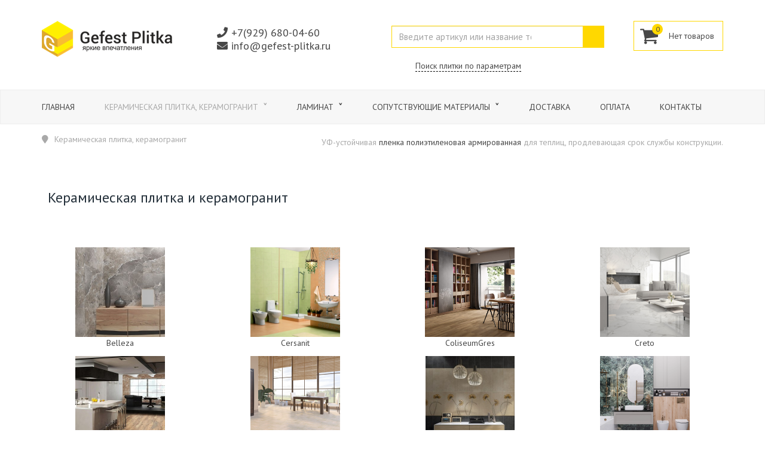

--- FILE ---
content_type: text/html; charset=utf-8
request_url: https://gefest-plitka.ru/ceramica.html
body_size: 19046
content:

<!DOCTYPE html>
<html lang="ru-ru" dir="ltr"
	  class='com_virtuemart view-category itemid-1047 j31 mm-hover'>

<head>
	<base href="https://gefest-plitka.ru/ceramica.html" />
	<meta http-equiv="content-type" content="text/html; charset=utf-8" />
	<meta name="keywords" content="продажа керамической плитки, купить керамогранит, напольная плитка, керамогранит, керамическая плитка, Москва, Московская область, бесплатная доставка" />
	<meta name="robots" content="max-snippet:-1, max-image-preview:large, max-video-preview:-1" />
	<meta name="title" content="Керамическая плитка и керамогранит" />
	<meta name="description" content="Продажа керамогранита и керамической плитки по низким ценам с бесплатной доставкой по Москве и Московской области" />
	
	<title>Купить керамическую плитку и керамогранит с бесплатной доставкой</title>
	<link href="https://gefest-plitka.ru/ceramica.html" rel="canonical" />
	<link href="/templates/t3_bs3_blank/favicon.ico" rel="shortcut icon" type="image/vnd.microsoft.icon" />
	<link href="/templates/t3_bs3_blank/local/css/themes/LikeShop-default/bootstrap.css" rel="stylesheet" type="text/css" />
	<link href="/components/com_virtuemart/assets/css/vm-ltr-common.css?vmver=47a086da" rel="stylesheet" type="text/css" />
	<link href="/templates/t3_bs3_blank/css/vm-ltr-site.css" rel="stylesheet" type="text/css" />
	<link href="/components/com_virtuemart/assets/css/jquery.fancybox-1.3.4.css?vmver=47a086da" rel="stylesheet" type="text/css" />
	<link href="/media/com_jce/site/css/content.min.css?badb4208be409b1335b815dde676300e" rel="stylesheet" type="text/css" />
	<link href="/templates/system/css/system.css" rel="stylesheet" type="text/css" />
	<link href="/templates/t3_bs3_blank/local/css/themes/LikeShop-default/template.css" rel="stylesheet" type="text/css" />
	<link href="/templates/t3_bs3_blank/local/css/themes/LikeShop-default/megamenu.css" rel="stylesheet" type="text/css" />
	<link href="/templates/t3_bs3_blank/local/css/themes/LikeShop-default/off-canvas.css" rel="stylesheet" type="text/css" />
	<link href="/templates/t3_bs3_blank/fonts/font-awesome/css/font-awesome.min.css" rel="stylesheet" type="text/css" />
	<link href="/templates/t3_bs3_blank/css/custom.css" rel="stylesheet" type="text/css" />
	<link href="/plugins/system/vmsorting/media/vmsorting.css" rel="stylesheet" type="text/css" />
	<link href="/modules/mod_accordeonmenuck/themes/toggler_button/css.php?cssid=accordeonck173" rel="stylesheet" type="text/css" />
	<link href="/media/com_accordeonmenuck/assets/fontawesome.all.min.css" rel="stylesheet" type="text/css" />
	<link href="https://gefest-plitka.ru//modules/mod_vm_cart/assets/css/style.css" rel="stylesheet" type="text/css" />
	<link href="/modules/mod_vmajaxlivesearch/assets/css/style.css" rel="stylesheet" type="text/css" />
	<link href="/modules/mod_vmajaxlivesearch/assets/css/scrollbar.css" rel="stylesheet" type="text/css" />
	<link href="https://fonts.googleapis.com/css?family=PT+Sans:400,700" rel="stylesheet" type="text/css" />
	<style type="text/css">
[data-id="accordeonck173"] .mobilemenuck-item-counter {
	display: inline-block;
	margin: 0 5px;
	padding: 10px;
	font-size: 12px;
	line-height: 0;
	background: rgba(0,0,0,0.3);
	color: #eee;
	border-radius: 10px;
	height: 20px;
	transform: translate(10px,-3px);
	box-sizing: border-box;
}

[data-id="accordeonck173"] .mobilemenuck-backbutton svg {
	width: 14px;
	fill: #fff;
	position: relative;
	left: -5px;
	top: -2px;
}
/* Mobile Menu CK - https://www.joomlack.fr */
/* Automatic styles */

.mobilemenuck-bar {display:none;position:relative;left:0;top:0;right:0;z-index:100;}
.mobilemenuck-bar-title {display: block;}
.mobilemenuck-bar-button {cursor:pointer;box-sizing: border-box;position:absolute; top: 0; right: 0;line-height:0.8em;font-family:Verdana;text-align: center;}
.mobilemenuck {box-sizing: border-box;width: 100%;}
.mobilemenuck-topbar {position:relative;}
.mobilemenuck-title {display: block;}
.mobilemenuck-button {cursor:pointer;box-sizing: border-box;position:absolute; top: 0; right: 0;line-height:0.8em;font-family:Verdana;text-align: center;}
.mobilemenuck a {display:block;text-decoration: none;}
.mobilemenuck a:hover {text-decoration: none;}
.mobilemenuck .mobilemenuck-item > div {position:relative;}
.mobilemenuck-lock-button.mobilemenuck-button {right:45px}
.mobilemenuck-lock-button.mobilemenuck-button svg {max-height:50%;}
.mobilemenuck-lock-button.mobilemenuck-button::after {display: block;content: "";height: 100%;width: 100%;z-index: 1;position: absolute;top: 0;left: 0;}
.mobilemenuck[data-display="flyout"] {overflow: initial !important;}
.mobilemenuck[data-display="flyout"] .level1 + .mobilemenuck-submenu {position:absolute;top:0;left:auto;display:none;height:100vh;left:100%;}
.mobilemenuck[data-display="flyout"] .level2 + .mobilemenuck-submenu {position:absolute;top:0;left:auto;display:none;height:100vh;left:100%;}
.mobilemenuck[data-display="flyout"][data-effect*="slideright"] .level1 + .mobilemenuck-submenu {right:100%;left:auto;}
.mobilemenuck[data-display="flyout"][data-effect*="slideright"] .level2 + .mobilemenuck-submenu {right:100%;left:auto;}
/* RTL support */
.rtl .mobilemenuck-bar-button {left: 0;right: auto;}
.rtl .mobilemenuck-button {left: 0;right: auto;}
.rtl .mobilemenuck-togglericon::after {left: 0;right: auto;}@media screen and (max-width: 640px) {
.mobilemenuck[data-display="flyout"] .level1 + .mobilemenuck-submenu {position:static;width: initial !important;height: initial;}
}
@media screen and (max-width: 1000px) {
.mobilemenuck[data-display="flyout"] .level2 + .mobilemenuck-submenu {position:static;width: initial !important;height: initial;}
}
.mobilemenuck-backbutton { cursor: pointer; }.mobilemenuck-backbutton:hover { opacity: 0.7; }/* for accordion */
.mobilemenuck-togglericon:after {cursor:pointer;text-align:center;display:block;position: absolute;right: 0;top: 0;content:"+";}
.mobilemenuck .open .mobilemenuck-togglericon:after {content:"-";}

[data-id="accordeonck173"] .mobilemenuck-bar-title {
	background: #B5B5B5;
	color: #FFFFFF;
	text-align: left;
	font-weight: normal;
	text-indent: 20px;
	line-height: 43px;
	font-size: 20px;
	font-family: 'PT Sans';
}

[data-id="accordeonck173"] .mobilemenuck-bar-title a, [data-id="accordeonck173"] .mobilemenuck-bar-title span.separator, [data-id="accordeonck173"] .mobilemenuck-bar-title span.nav-header {
	color: #FFFFFF;
	font-weight: normal;
	text-indent: 20px;
	line-height: 43px;
	font-size: 20px;
	font-family: 'PT Sans';
}

[data-id="accordeonck173"] .mobilemenuck-bar-button {
	background: #999999;
	-moz-border-radius: 10px 0px 0px 10px;
	-o-border-radius: 10px 0px 0px 10px;
	-webkit-border-radius: 10px 0px 0px 10px;
	border-radius: 10px 0px 0px 10px;
	height: 43px;
	width: 43px;
	color: #FFFFFF;
	padding-top: 8px;
	font-size: 1.8em;
}

[data-id="accordeonck173"] .mobilemenuck-bar-button a, [data-id="accordeonck173"] .mobilemenuck-bar-button span.separator, [data-id="accordeonck173"] .mobilemenuck-bar-button span.nav-header {
	color: #FFFFFF;
	font-size: 1.8em;
}

[data-id="accordeonck173"].mobilemenuck {
	background: #FFFFFF;
	color: #FFFFFF;
	padding-bottom: 5px;
	font-weight: normal;
	line-height: 18px;
	font-size: 18px;
}

[data-id="accordeonck173"].mobilemenuck a, [data-id="accordeonck173"].mobilemenuck span.separator, [data-id="accordeonck173"].mobilemenuck span.nav-header {
	color: #FFFFFF;
	font-weight: normal;
	line-height: 18px;
	font-size: 18px;
}

[data-id="accordeonck173"] .mobilemenuck-title {
	background: #999999;
	height: 43px;
	text-indent: 20px;
	line-height: 43px;
	font-size: 20px;
}

[data-id="accordeonck173"] .mobilemenuck-title a, [data-id="accordeonck173"] .mobilemenuck-title span.separator, [data-id="accordeonck173"] .mobilemenuck-title span.nav-header {
	text-indent: 20px;
	line-height: 43px;
	font-size: 20px;
}

[data-id="accordeonck173"] .mobilemenuck-button {
	height: 43px;
	width: 43px;
	line-height: 35px;
	font-size: 1.8em;
}

[data-id="accordeonck173"] .mobilemenuck-button a, [data-id="accordeonck173"] .mobilemenuck-button span.separator, [data-id="accordeonck173"] .mobilemenuck-button span.nav-header {
	line-height: 35px;
	font-size: 1.8em;
}

[data-id="accordeonck173"] .mobilemenuck-item > .level1 {
	background: #F7F7F7;
	color: #636363;
	margin-top: 5px;
	margin-right: 5px;
	margin-bottom: 5px;
	margin-left: 5px;
	padding-top: 5px;
	padding-right: 5px;
	padding-bottom: 5px;
	padding-left: 5px;
	line-height: 24px;
}

[data-id="accordeonck173"] .mobilemenuck-item > .level1 a, [data-id="accordeonck173"] .mobilemenuck-item > .level1 span.separator, [data-id="accordeonck173"] .mobilemenuck-item > .level1 span.nav-header {
	color: #636363;
	line-height: 24px;
}

[data-id="accordeonck173"] .mobilemenuck-item > .level2 {
	background: #FFFFFF;
	-moz-border-radius: 5px 5px 5px 5px;
	-o-border-radius: 5px 5px 5px 5px;
	-webkit-border-radius: 5px 5px 5px 5px;
	border-radius: 5px 5px 5px 5px;
	color: #636363;
	margin-top: 4px;
	margin-right: 4px;
	margin-bottom: 4px;
	margin-left: 4px;
	padding-left: 25px;
	line-height: 35px;
}

[data-id="accordeonck173"] .mobilemenuck-item > .level2 a, [data-id="accordeonck173"] .mobilemenuck-item > .level2 span.separator, [data-id="accordeonck173"] .mobilemenuck-item > .level2 span.nav-header {
	color: #636363;
	line-height: 35px;
}

[data-id="accordeonck173"] .level2 + .mobilemenuck-submenu .mobilemenuck-item > div {
	background: #689332;
	-moz-border-radius: 5px 5px 5px 5px;
	-o-border-radius: 5px 5px 5px 5px;
	-webkit-border-radius: 5px 5px 5px 5px;
	border-radius: 5px 5px 5px 5px;
	color: #FFFFFF;
	margin-top: 4px;
	margin-right: 4px;
	margin-bottom: 4px;
	margin-left: 4px;
	padding-left: 35px;
	line-height: 35px;
}

[data-id="accordeonck173"] .level2 + .mobilemenuck-submenu .mobilemenuck-item > div a, [data-id="accordeonck173"] .level2 + .mobilemenuck-submenu .mobilemenuck-item > div span.separator, [data-id="accordeonck173"] .level2 + .mobilemenuck-submenu .mobilemenuck-item > div span.nav-header {
	color: #FFFFFF;
	line-height: 35px;
}

[data-id="accordeonck173"] .mobilemenuck-togglericon:after {
	background: #000000;
	background: rgba(0,0,0,0.25);
	-pie-background: rgba(0,0,0,0.25);
	height: 34px;
	width: 34px;
	padding-right: 5px;
	padding-left: 5px;
	line-height: 35px;
	font-size: 1.7em;
}

[data-id="accordeonck173"] .mobilemenuck-togglericon:after a, [data-id="accordeonck173"] .mobilemenuck-togglericon:after span.separator, [data-id="accordeonck173"] .mobilemenuck-togglericon:after span.nav-header {
	line-height: 35px;
	font-size: 1.7em;
}
.mobilemaximenuck div span.descck {
    padding-left: 10px;
    font-size: 12px;
}
.fa-align-justify:before {padding-right:5px;}[data-id="accordeonck173"] + .mobilemenuck-overlay {
	position: fixed;
	top: 0;
	background: #000000;
	opacity: 0.3;
	left: 0;
	right: 0;
	bottom: 0;
	z-index: 9;
}.mobilemenuck-logo { text-align: center; }.mobilemenuck-logo-left { text-align: left; }.mobilemenuck-logo-right { text-align: right; }.mobilemenuck-logo a { display: inline-block; }
#accordeonck173 { padding:0;margin:0; } 
#accordeonck173 li.accordeonck { list-style: none;/*overflow: hidden;*/ }
#accordeonck173 ul[class^="content"] { margin:0;padding:0; }
#accordeonck173 li.accordeonck > span { position: relative; display: block; }
#accordeonck173 li.parent > span span.toggler_icon { top: 0;position: absolute; cursor: pointer; display: block; height: 100%; z-index: 10;right:0; background: url(/) center center no-repeat !important;}
#accordeonck173 li.parent.open > span span.toggler_icon { right:0; background: url(/) center center no-repeat !important;}
#accordeonck173 li.accordeonck.level2 > span { }
#accordeonck173 li.level2 li.accordeonck > span { }
#accordeonck173 a.accordeonck { display: block;text-decoration: none; }
#accordeonck173 a.accordeonck:hover { text-decoration: none; }
#accordeonck173 li.parent > span a { display: block;/*outline: none;*/ }
#accordeonck173 li.parent.open > span a {  }
#accordeonck173 a.accordeonck > .badge { margin: 0 0 0 5px; }
#accordeonck173 li.level2.parent.open > span span.toggler_icon { background: url(/) center center no-repeat !important;}
#accordeonck173 li.level3.parent.open > span span.toggler_icon { background: url(/) center center no-repeat !important;}
#accordeonck173 .accordeonmenuiconck {
	align-self: center;
	margin-right: 5px;
}
#accordeonck173 ul[class^="content"] {
	display: none;
}

#accordeonck173 .toggler_icon {
	top: 0;;
}#accordeonck173-mobile-bar, #accordeonck173-mobile-bar-wrap-topfixed { display: none; }
	@media only screen and (max-width:640px){
	#accordeonck173-wrap, #accordeonck173-wrap button.navbar-toggler { display: none !important; }
	#accordeonck173-mobile-bar, #accordeonck173-mobile-bar-wrap-topfixed { display: block; flex: 1;}
	.mobilemenuck-hide {display: none !important;}
    body { padding-top: 40px !important; } }.vmCartModule svg {fill:#2196f3}
.cart_top .total_products,
.cart_content .show_cart a {
	background:#2196f3;
}
.vmCartModule {
	border-color:#2196f3;
}
.vmCartModule a,
.vmCartModule a:hover,
.vmCartModule .product_name a,
.vmCartModule .product_name a:hover,
.cart_top .total strong,
.cart_top .total strong:hover {
	color:#2196f3;
}
#vmajaxlivesearch-148 .search-input-container
{
	position:relative;
	float:left;
	display: -webkit-flex; /* Safari */
	display: flex;
	flex-wrap: nowrap;
}

#vmajaxlivesearch-148 .search-input-container .search-input
{ 
	float:left;
}

#vmajaxlivesearch-148 .search-input-container .search-input .vmajaxlivesearch-box 
{ 
	width:320px; 
	border-width:1px 0px 1px 1px;
	border-style: solid;
	border-color: #ffd800; 
	color:#5a5a5a; 
	font-size:15px; 
	float:none;
	height:37px;
	line-height:37px;
}

/* Search image */
#vmajaxlivesearch-148 .search-input-container .search-image
{
	background-color:#ffd800;
	float:left;
	border-width:1px 1px 1px 0px;
	border-style: solid;
	border-color: #ffd800; 
}
#vmajaxlivesearch-148 .search-input-container .search-image > i
{
	color:#ffffff; 
	font-size:25px; 
	float:left;
	width:35px;
	height:35px;
	line-height:35px;
	text-align:center;
}
#vmajaxlivesearch-148 .search-input-container .search-area-close > i
{
	color:#f23f5f; 
	font-size:15px; 
}	
	/* Search input remove icon */
	#vmajaxlivesearch-148 .search-input-container .search-area-close
	{
		right: 40px;
		line-height:37px;
	}
#vmajaxlivesearch-148 .jtajaxloader 
{ 
	background-color:#ffffff; 
	//border:1pxpx solid #ffd800; 
	border-width:1px;
	border-style: solid;
	border-color: #ffd800; 
}#vmajaxlivesearch-148 .jtvms-results-container .jtvms-results-header { font-family:PT Sans;}
#vmajaxlivesearch-148 .jtvms-results-container .jtvms-results-header 
{ 
	background-color:#ffd800; 
	//border:1pxpx solid #ffd800; 
	border-width:1px;
	border-style: solid;
	border-color: #ffd800; 
	color:#ffffff; 
	font-size:18px; 
	height:40px; 
	line-height:40px; 
	font-weight:bold; 
}#vmajaxlivesearch-148 .jtvms-results-container li, #vmajaxlivesearch-148 .jtvms-results-container .no-products, #vmajaxlivesearch-148 .jtvms-results-container .no-categories, #vmajaxlivesearch-148 .jtvms-results-container .no-brands { font-family:PT Sans;}#vmajaxlivesearch-148 .ajax-search-container .search-results { width:320px; }#vmajaxlivesearch-148 .jtvms-presults-container .jtvs-product .jtvs-product-data, #vmajaxlivesearch-148 .jtvms-cresults-container .jtvs-category .jtvs-category-data, #vmajaxlivesearch-148 .jtvms-bresults-container .jtvs-brand .jtvs-brand-data {
		width:243px;
	}
#vmajaxlivesearch-148 .jtvms-results-container li, #vmajaxlivesearch-148 .jtvms-results-container .no-products, #vmajaxlivesearch-148 .jtvms-results-container .no-categories, #vmajaxlivesearch-148 .jtvms-results-container .no-brands
{ 
	background-color:#ffffff; 
	//border-left:1pxpx solid #ffd800; 
	//border-right:1pxpx solid #ffd800; 
	//border-bottom:1pxpx solid #ffd800; 
	border-width:1px;
	border-style: solid;
	border-color: #ffd800;
	border-top-width: 0px;
	color:#5a5a5a; 
	font-size:13px;
}

#vmajaxlivesearch-148 .jtvms-results-container .jtvms-presults-container .jtvs-product-data span.jtvs-product-name, #vmajaxlivesearch-148 .jtvms-results-container .jtvms-cresults-container  .jtvs-category-data span.jtvs-category-name, #vmajaxlivesearch-148 .jtvms-results-container .jtvms-bresults-container  .jtvs-brand-data span.jtvs-brand-name 
{ 
	color:#000000; 
	font-size:14px;
	font-weight:bold; 
}
#vmajaxlivesearch-148 .jtvms-results-container .jtvms-presults-container .jtvs-product:hover .jtvs-product-data span, #vmajaxlivesearch-148 .jtvms-results-container .jtvms-cresults-container .jtvs-category:hover .jtvs-category-data span, #vmajaxlivesearch-148 .jtvms-results-container .jtvms-bresults-container .jtvs-brand:hover .jtvs-brand-data span, #vmajaxlivesearch-148 .jtvms-results-container .jtvms-presults-container .jtvs-product a:focus .jtvs-product-data span, #vmajaxlivesearch-148 .jtvms-results-container .jtvms-cresults-container .jtvs-category a:focus .jtvs-category-data span, #vmajaxlivesearch-148 .jtvms-results-container .jtvms-bresults-container .jtvs-brand a:focus .jtvs-brand-data span, #vmajaxlivesearch-148 .jtvms-results-container .jtvms-presults-container .jtvs-product a:active .jtvs-product-data span, #vmajaxlivesearch-148 .jtvms-results-container .jtvms-cresults-container .jtvs-category a:active .jtvs-category-data span, #vmajaxlivesearch-148 .jtvms-results-container .jtvms-bresults-container .jtvs-brand a:active .jtvs-brand-data span
{ 
	color:#5a5a5a;
	outline:none;
}

#vmajaxlivesearch-148 .jtvms-results-container .jtvms-presults-container .jtvs-product:hover .jtvs-product-data span.jtvs-product-name, #vmajaxlivesearch-148 .jtvms-results-container .jtvms-cresults-container .jtvs-category:hover .jtvs-category-data span.jtvs-category-name, #vmajaxlivesearch-148 .jtvms-results-container .jtvms-bresults-container .jtvs-brand:hover .jtvs-brand-data span.jtvs-brand-name,#vmajaxlivesearch-148 .jtvms-results-container .jtvms-presults-container .jtvs-product a:focus .jtvs-product-data span.jtvs-product-name, #vmajaxlivesearch-148 .jtvms-results-container .jtvms-cresults-container .jtvs-category a:focus .jtvs-category-data span.jtvs-category-name, #vmajaxlivesearch-148 .jtvms-results-container .jtvms-bresults-container .jtvs-brand a:focus .jtvs-brand-data span.jtvs-brand-name,#vmajaxlivesearch-148 .jtvms-results-container .jtvms-presults-container .jtvs-product a:active .jtvs-product-data span.jtvs-product-name, #vmajaxlivesearch-148 .jtvms-results-container .jtvms-cresults-container .jtvs-category a:active .jtvs-category-data span.jtvs-category-name, #vmajaxlivesearch-148 .jtvms-results-container .jtvms-bresults-container .jtvs-brand a:active .jtvs-brand-data span.jtvs-brand-name
{ 
	color:#5a5a5a; 
}
#vmajaxlivesearch-148 .jtvms-results-container .jtvms-presults-container .jtvs-product-data span, #vmajaxlivesearch-148 .jtvms-results-container .jtvms-presults-container .no-products, #vmajaxlivesearch-148 .jtvms-results-container .jtvms-cresults-container .jtvs-category-data span, #vmajaxlivesearch-148 .jtvms-results-container .jtvms-cresults-container .no-categories, #vmajaxlivesearch-148 .jtvms-results-container .jtvms-bresults-container  .jtvs-brand-data span, #vmajaxlivesearch-148 .jtvms-results-container .jtvms-bresults-container .no-brands
{ 
	color:#5a5a5a; 
	font-size:13px;
	font-weight:normal; 
}
/* Product, category and brand image size*/
#vmajaxlivesearch-148 .jtvms-presults-container .jtvs-product .jtvs-product-img, #vmajaxlivesearch-148 .jtvms-presults-container .jtvs-product .jtvs-product-img img {
	height: 60px; 
	width: 60px; 
}
#vmajaxlivesearch-148 .jtvms-cresults-container .jtvs-category .jtvs-category-img, #vmajaxlivesearch-148 .jtvms-cresults-container .jtvs-category .jtvs-category-img img {
	height: 60px; 
	width: 60px; 
}
#vmajaxlivesearch-148 .jtvms-bresults-container .jtvs-brand .jtvs-brand-img, #vmajaxlivesearch-148 .jtvms-bresults-container .jtvs-brand .jtvs-brand-img img {
	height: 60px; 
	width: 60px; 
}

/* Hover color */
#vmajaxlivesearch-148 .jtvms-presults-container .jtvs-product > a:hover, #vmajaxlivesearch-148 .jtvms-presults-container .jtvs-product > a:focus,#vmajaxlivesearch-148 .jtvms-presults-container .jtvs-product > a:active, #vmajaxlivesearch-148 .jtvms-cresults-container .jtvs-category > a:hover, #vmajaxlivesearch-148 .jtvms-cresults-container .jtvs-category > a:focus, #vmajaxlivesearch-148 .jtvms-cresults-container .jtvs-category > a:active, #vmajaxlivesearch-148 .jtvms-bresults-container .jtvs-brand > a:hover, #vmajaxlivesearch-148 .jtvms-bresults-container .jtvs-brand > a:focus, #vmajaxlivesearch-148 .jtvms-bresults-container .jtvs-brand > a:active {
	background-color:#fffbe5; 
	color:#5a5a5a; 
}
.jtvms-presults .mCSB_scrollTools.mCSB_scrollTools_vertical {
	width: 10px;
}
.jtvms-cresults .mCSB_scrollTools.mCSB_scrollTools_vertical {
	width: 10px;
}
.jtvms-bresults .mCSB_scrollTools.mCSB_scrollTools_vertical {
	width: 10px;
}
.jtvms-presults .mCSB_scrollTools.mCSB_scrollTools_vertical .mCSB_dragger, .jtvms-presults .mCSB_scrollTools.mCSB_scrollTools_vertical .mCSB_dragger .mCSB_dragger_bar {
	background-color: #f23f5f;
	height: 40px;
	width: 10px;
}
.jtvms-cresults .mCSB_scrollTools.mCSB_scrollTools_vertical .mCSB_dragger, .jtvms-cresults .mCSB_scrollTools.mCSB_scrollTools_vertical .mCSB_dragger .mCSB_dragger_bar {
	background-color: #f23f5f;
	height: 40px;
	width: 10px;
}
.jtvms-bresults .mCSB_scrollTools.mCSB_scrollTools_vertical .mCSB_dragger, .jtvms-bresults .mCSB_scrollTools.mCSB_scrollTools_vertical .mCSB_dragger .mCSB_dragger_bar {
	background-color: #f23f5f;
	height: 40px;
	width: 10px;
}

/*Responsive */
@media only screen and (max-width : 768px) {
	
	#vmajaxlivesearch-148 .search-input-container
	{
		width:100%;
	}
	#vmajaxlivesearch-148 .search-input-container .search-input
	{ 
		width:100%;
	}
	#vmajaxlivesearch-148 .search-input-container .search-input .vmajaxlivesearch-box 
	{ 
		width:100%;
	}
	#vmajaxlivesearch-148 .ajax-search-container .search-results 
	{ 
		width:100%; 
	}
	#vmajaxlivesearch-148 .jtvms-presults-container .jtvs-product .jtvs-product-data, #vmajaxlivesearch-148 .jtvms-cresults-container .jtvs-category .jtvs-category-data, #vmajaxlivesearch-148 .jtvms-bresults-container .jtvs-brand .jtvs-brand-data {
		width:auto;
	}

}


	</style>
	<script src="/media/jui/js/jquery.min.js?e63cfa8a86b8fcdc0d5a550663f51586" type="text/javascript"></script>
	<script src="/media/jui/js/jquery-noconflict.js?e63cfa8a86b8fcdc0d5a550663f51586" type="text/javascript"></script>
	<script src="/media/jui/js/jquery-migrate.min.js?e63cfa8a86b8fcdc0d5a550663f51586" type="text/javascript"></script>
	<script src="/components/com_virtuemart/assets/js/jquery-ui.min.js?vmver=1.13.2" type="text/javascript"></script>
	<script src="/components/com_virtuemart/assets/js/jquery.ui.autocomplete.html.js" type="text/javascript"></script>
	<script src="/components/com_virtuemart/assets/js/jquery.noconflict.js" async="async" type="text/javascript"></script>
	<script src="/components/com_virtuemart/assets/js/vmsite.js?vmver=47a086da" type="text/javascript"></script>
	<script src="/components/com_virtuemart/assets/js/fancybox/jquery.fancybox-1.3.4.2.pack.js?vmver=1.3.4.2" type="text/javascript"></script>
	<script src="/components/com_virtuemart/assets/js/vmprices.js?vmver=47a086da" type="text/javascript"></script>
	<script src="/plugins/system/t3/base-bs3/bootstrap/js/bootstrap.js" type="text/javascript"></script>
	<script src="/plugins/system/t3/base-bs3/js/jquery.tap.min.js" type="text/javascript"></script>
	<script src="/plugins/system/t3/base-bs3/js/off-canvas.js" type="text/javascript"></script>
	<script src="/plugins/system/t3/base-bs3/js/script.js" type="text/javascript"></script>
	<script src="/plugins/system/t3/base-bs3/js/menu.js" type="text/javascript"></script>
	<script src="/templates/t3_bs3_blank/js/script.js" type="text/javascript"></script>
	<script src="/templates/t3_bs3_blank/buyme/js/buyme.js" type="text/javascript"></script>
	<script src="/templates/t3_bs3_blank/local/js/device.min.js" type="text/javascript"></script>
	<script src="/templates/t3_bs3_blank/local/js/modernizr-custom.js" type="text/javascript"></script>
	<script src="/templates/t3_bs3_blank/local/js/custom_ver_18.js" type="text/javascript"></script>
	<script src="/plugins/system/vmsorting/media/jquery.vmsorting.js" type="text/javascript"></script>
	<script src="/media/com_accordeonmenuck/assets/accordeonmenuck.js" type="text/javascript"></script>
	<script src="/media/com_accordeonmenuck/assets/jquery.easing.1.3.js" type="text/javascript"></script>
	<script src="/media/plg_system_mobilemenuck/assets/mobilemenuck.js?ver=1.5.21" type="text/javascript"></script>
	<script src="https://gefest-plitka.ru//modules/mod_vm_cart/assets/js/update_cart.js" type="text/javascript"></script>
	<script src="/modules/mod_vmajaxlivesearch/assets/js/scrollbar.js" type="text/javascript"></script>
	<script type="text/javascript">
//<![CDATA[ 
if (typeof Virtuemart === "undefined"){
	var Virtuemart = {};}
var vmSiteurl = 'https://gefest-plitka.ru/' ;
Virtuemart.vmSiteurl = vmSiteurl;
var vmLang = '&lang=ru';
Virtuemart.vmLang = vmLang; 
var vmLangTag = 'ru';
Virtuemart.vmLangTag = vmLangTag;
var Itemid = "";
Virtuemart.addtocart_popup = "1" ; 
var vmCartError = Virtuemart.vmCartError = "Ошибка обновления корзины";
var usefancy = true; //]]>
jQuery(document).ready(function($) {$(".orderlistcontainer").vmsorting();});jQuery(function($){ initTooltips(); $("body").on("subform-row-add", initTooltips); function initTooltips (event, container) { container = container || document;$(container).find(".hasTooltip").tooltip({"html": true,"container": "body"});} });jQuery(document).ready(function(jQuery){new Accordeonmenuck('#accordeonck173', {fadetransition : false,eventtype : 'click',transition : 'linear',menuID : 'accordeonck173',defaultopenedid : '',activeeffect : '',showcounter : '',showactive : '1',closeothers : '1',duree : 500});}); jQuery(document).ready(function(){ new MobileMenuCK(jQuery('#accordeonck173-wrap'), {menubarbuttoncontent : '&#x2261;',topbarbuttoncontent : '×',showmobilemenutext : 'custom',mobilemenutext : 'Каталог',container : 'topfixed',detectiontype : 'resolution',resolution : '640',usemodules : '0',useimages : '0',showlogo : '0',showdesc : '0',displaytype : 'accordion',displayeffect : 'sliderightover',menuwidth : '300',openedonactiveitem : '1',mobilebackbuttontext : 'Back',menuselector : 'ul.menu',uriroot : '',tooglebarevent : 'click',tooglebaron : 'all',logo_source : 'custom',logo_image : '',logo_link : '',logo_alt : '',logo_position : 'left',logo_width : '',logo_height : '',logo_margintop : '',logo_marginright : '',logo_marginbottom : '',logo_marginleft : '',topfixedeffect : 'always',lock_button : '0',lock_forced : '0',accordion_use_effects : '1',accordion_toggle : '1',show_icons : '0',counter : '0',hide_desktop : '1',overlay : '1',menuid : 'accordeonck173',langdirection : 'ltr',merge : '',beforetext : '',aftertext : '',mergeorder : '',logo_where : '1',custom_position : '',logoimage : '',uriroot : ''}); });
jQuery(document).ready(function(){
	jQuery("input.vmajaxlivesearch-box").keyup(function(e){
		if (e.keyCode == 27) {
			jQuery(this).val("");
			jQuery(this).parent().parent().children(".search-area-close").css("visibility","hidden");
			jQuery(this).parent().parent().parent().children(".search-results").html("");	
			jQuery(this).parent().parent().parent().children(".search-results").hide();
		} else {
			
			var jtvmsiLength = parseInt(jQuery(this).val().length);
			var shop_type = "medium";
			var enable_product_loadmore = 0;			
	
			if(jtvmsiLength > 0 && jtvmsiLength >= 4)
			{
				var show_loader_animation = 1;
				if(show_loader_animation)
				{
					jQuery(this).parent().parent().parent().children(".search-results").show();
					var ajaxloader = "<div class=\"jtajaxloader\"><img src=\"/modules/mod_vmajaxlivesearch/assets/images/loader/broken_circle.gif\"></div>";
					jQuery(this).parent().parent().parent().children(".search-results").html(ajaxloader);
				}

				var products_limit = 5;
				var categories_limit = 2;
				var brands_limit = 4;
				var show_loader_animation = 1;
				
				var searchInput = jQuery(this);

				jQuery(this).parent().parent().children(".search-area-close").css("visibility","visible");
				var postData = jQuery(this).parent("div").parent("div").parent("div").parent("form").serialize();	
				jQuery.ajax({
					type: "POST",
					dataType: "json",
					url: "/index.php?option=com_ajax&module=vmajaxlivesearch&method=vmals&format=json&vmals=148",
					data: {jtvmsAjax:true, jtvmsData:postData},
					cache: false,
					beforeSend: function(){
						if(show_loader_animation)
						{
							jQuery(searchInput).parent().parent().parent().children(".search-results").show();
							var ajaxloader = "<div class=\"jtajaxloader\"><img src=\"/modules/mod_vmajaxlivesearch/assets/images/loader/broken_circle.gif\"></div>";
							jQuery(searchInput).parent().parent().parent().children(".search-results").html(ajaxloader);
						}
					},
					success: function(data){
						var sterm = jQuery(searchInput).val();
						if( data.search_term != "" && data.search_term == sterm)
						{														
							jQuery(searchInput).parent().parent().parent().children(".search-results").show();
							jQuery(searchInput).parent().parent().parent().children(".search-results").html(data.html);

							var r_products_count = 0;
							if (typeof data.products === "undefined" || data.products=="") { var r_products_count = 0; } else { var r_products_count = data.products; }

							var r_categories_count = 0;
							if (typeof data.categories === "undefined" || data.categories=="") { var r_categories_count = 0; } else { var r_categories_count = data.categories; }

							var r_brands_count = 0;
							if (typeof data.brands === "undefined" || data.brands=="") { var r_brands_count = 0; } else { var r_brands_count = data.brands; }
																			
							if( r_products_count > products_limit ) 
							{
								/* Products scroll part */
								var jtvs_p_height = 0;
								var p_loop = 0;
								jQuery("li.jtvs-product").each(function() { if(p_loop < products_limit) { jtvs_p_height += jQuery(this).outerHeight(); } p_loop = p_loop + 1; });
								if( jtvs_p_height <= 0 ) { var jtvs_product_height =  64 * products_limit; } else { var jtvs_product_height =  jtvs_p_height; }jQuery(searchInput).parent().parent().parent().children(".search-results").find(".jtvs-products-list ").mCustomScrollbar({setHeight: jtvs_product_height, scrollbarPosition:"inside", autoDraggerLength:false});
							}

							if( r_categories_count > categories_limit )
							{						
								/* Categories scroll part */
								var jtvs_c_height = 0;
								var c_loop = 0;
								jQuery("li.jtvs-category").each(function() { if(c_loop < categories_limit) { jtvs_c_height += jQuery(this).outerHeight(); } c_loop = c_loop + 1; });
								if( jtvs_c_height <= 0 ) { var jtvs_category_height =  64 * categories_limit; } else { var jtvs_category_height =  jtvs_c_height; }jQuery(searchInput).parent().parent().parent().children(".search-results").find(".jtvs-categories-list ").mCustomScrollbar({setHeight: jtvs_category_height, scrollbarPosition:"inside", autoDraggerLength:false});
							}

							if( r_brands_count > brands_limit )
							{							
								/* Brands scroll part */
								var jtvs_b_height = 0;
								var b_loop = 0;
								jQuery("li.jtvs-brand").each(function() { if(b_loop < brands_limit) { jtvs_b_height += jQuery(this).outerHeight(); } b_loop = b_loop + 1; });
								if( jtvs_b_height <= 0 ) { var jtvs_brand_height =  64 * brands_limit; } else { var jtvs_brand_height =  jtvs_b_height; }
							}
						}	
					}
				});
				
			} else {
				jQuery(this).parent().parent().parent().children(".search-results").html("");
				jQuery(this).parent().parent().parent().children(".search-results").hide();
				jQuery(this).parent().parent().children(".search-area-close").css("visibility","hidden");
			}
		}
	});
});

function initiateAjaxSearchLoadmore(page_id, searchInput)
{
	var products_limit = 5;
	var show_loader_animation = 1;

	var postData = jQuery(searchInput).parent("div").parent("div").parent("div").parent("form").serialize();

	jQuery.ajax({
		type: "POST",
		dataType: "json",
		url: "/index.php?option=com_ajax&module=vmajaxlivesearch&method=vmals&format=json&vmals=148",
		data: {jtvmsAjax:true, jtvmsData:postData, jtvmspage: page_id},
		cache: false,
		beforeSend: function(){
			if(show_loader_animation)
			{
				//jQuery("#search-results-148").show();
				var ajaxloader = "<div class=\"jtajaxloader\"><img src=\"/modules/mod_vmajaxlivesearch/assets/images/loader/broken_circle.gif\"></div>";
				jQuery(searchInput).parent().parent().parent().children(".search-results").find("li.jtvs-loadmore").html(ajaxloader);
			}
		},
		success: function(data){
			//jQuery("#search-results-148").show();
			jQuery(searchInput).parent().parent().parent().children(".search-results").find("li.jtvs-loadmore").replaceWith(data.html);

			var r_products_count = 0;
			if (typeof data.products === "undefined" || data.products=="") { var r_products_count = 0; } else { var r_products_count = data.products; }
															
			//if( r_products_count > products_limit ) 
			//{
				/* Products scroll part */
				var jtvs_p_height = 0;
				var p_loop = 0;
				jQuery("li.jtvs-product").each(function() { if(p_loop < products_limit) { jtvs_p_height += jQuery(this).outerHeight(); } p_loop = p_loop + 1; });
				if( jtvs_p_height <= 0 ) { var jtvs_product_height =  64 * products_limit; } else { var jtvs_product_height =  jtvs_p_height; }jQuery(searchInput).parent().parent().parent().children(".search-results").find(".jtvs-products-list ").mCustomScrollbar({
					setHeight: jtvs_product_height, 
					scrollbarPosition:"inside", 
					autoDraggerLength:false,
					callbacks:{
		    			onInit:function(){
							jQuery(searchInput).parent().parent().parent().children(".search-results").find(".jtvs-products-list ").mCustomScrollbar("scrollTo","last");/*,{scrollInertia:0}*/
	    				},
		    			onUpdate:function(){
		    				jQuery(searchInput).parent().parent().parent().children(".search-results").find(".jtvs-products-list ").mCustomScrollbar("stop");
		    				setTimeout(function () {
								jQuery(searchInput).parent().parent().parent().children(".search-results").find(".jtvs-products-list ").mCustomScrollbar("scrollTo","last");
		      				 }, 400);
		    			},
					}
				});
			//}				
		}
	});
}

jQuery(document).on("click", ".search-results li.jtvs-loadmore > a", function(e) { 
	e.preventDefault();
	var page_id = jQuery(this).attr("data-next-page");
	if(page_id>2)
	{
		var searchInput = jQuery(this).parent("li").parent("div").parent("div").parent("ul").parent("div").parent("div").parent("div").parent("div").parent("div").find("input.vmajaxlivesearch-box");
	} else {
		var searchInput = jQuery(this).parent("li").parent("ul").parent("div").parent("div").parent("div").parent("div").parent("div").find("input.vmajaxlivesearch-box");
	}
	initiateAjaxSearchLoadmore(page_id, searchInput);
});

jQuery(document).on("click", ".search-input-container .search-area-close", function() { 
	jQuery(this).parent().find("input").val("");
	jQuery(this).css("visibility","hidden");
	jQuery(this).parent().parent().find(".search-results").html("");	
	jQuery(this).parent().parent().find(".search-results").hide();
});

jQuery(document).mouseup(function(e) 
{
    var container = jQuery(".search-results, .search-input-container");
    if (!container.is(e.target) && container.has(e.target).length === 0) 
    {
		jQuery(".search-area-close").css("visibility","hidden");
		jQuery(".search-input > input").val("");
        jQuery(".search-results").hide();
    }
});

	</script>
	

	
<!-- META FOR IOS & HANDHELD -->
	<meta name="viewport" content="width=device-width, initial-scale=1.0, maximum-scale=1.0, user-scalable=no"/>
	<style type="text/stylesheet">
		@-webkit-viewport   { width: device-width; }
		@-moz-viewport      { width: device-width; }
		@-ms-viewport       { width: device-width; }
		@-o-viewport        { width: device-width; }
		@viewport           { width: device-width; }
	</style>
	<script type="text/javascript">
		//<![CDATA[
		if (navigator.userAgent.match(/IEMobile\/10\.0/)) {
			var msViewportStyle = document.createElement("style");
			msViewportStyle.appendChild(
				document.createTextNode("@-ms-viewport{width:auto!important}")
			);
			document.getElementsByTagName("head")[0].appendChild(msViewportStyle);
		}
		//]]>
	</script>
<meta name="HandheldFriendly" content="true"/>
<meta name="apple-mobile-web-app-capable" content="YES"/>
<!-- //META FOR IOS & HANDHELD -->




<!-- VK comment -->
<script type="text/javascript" src="//vk.com/js/api/openapi.js?116"></script>
<!-- Le HTML5 shim and media query for IE8 support -->
<!--[if lt IE 9]>
<script src="//html5shim.googlecode.com/svn/trunk/html5.js"></script>
<script type="text/javascript" src="/plugins/system/t3/base-bs3/js/respond.min.js"></script>
<![endif]-->

<!-- You can add Google Analytics here or use T3 Injection feature -->
<!-- Yandex.RTB -->
<script>window.yaContextCb=window.yaContextCb||[]</script>
<script src="https://yandex.ru/ads/system/context.js" async></script>


<!-- Google sitelinks search markup-->
<script type="application/ld+json">
{
    "@context": "http://schema.org",
    "@type": "WebSite",
    "url": "https://gefest-plitka.ru/",
    "potentialAction": {
        "@type": "SearchAction",
        "target": "https://gefest-plitka.ru/search.html?Itemid=1047&amp;searchword={search_term_string}",
        "query-input": "required name=search_term_string"
    }
}
</script>
<!-- End of Google sitelinks search markup-->


<!-- Google logo & contacts markup-->
<script type="application/ld+json">
{
    "@context": "http://schema.org",
    "@type": "Organization",
    "url": "https://gefest-plitka.ru",
    "logo": "https://gefest-plitka.ru/images/logo.png",
    "contactPoint": [
        {
            "@type": "ContactPoint",
            "telephone": "+7 (495) 532-07-17",
            "contactType": "sales",
            "contactOption": [
                ""
            ],
            "areaServed": [
                "RU"
            ],
            "availableLanguage": [
                "Russian"
            ]
        },
        {
            "@type": "ContactPoint",
            "telephone": "+7 (929) 575-91-14",
            "contactType": "sales",
            "contactOption": [
                ""
            ],
            "areaServed": [
                "RU"
            ],
            "availableLanguage": [
                "Russian"
            ]
        }
    ]
}
</script>
<!-- End of Google logo & contacts markup-->

<!-- Google breadcrumb markup-->
<script type="application/ld+json">
{
  "@context" : "http://schema.org",
  "@type" : "BreadcrumbList",
  "itemListElement":
  [
  	{
	  "@type": "ListItem",
	  "position": 1,
	  "item":
	  {
	    "@id": "https://gefest-plitka.ru/",
	    "name": "Главная"
	  }
	}
,
	{
	  "@type": "ListItem",
	  "position": 2,
	  "item":
	  {
	    "@id": "https://gefest-plitka.ru/ceramica.html",
	    "name": "Керамическая плитка, керамогранит"
	  }
	}
  ]
}
</script>
<!-- End of Google breadcrumb markup-->

</head>

<body>

<div class="t3-wrapper"> <!-- Need this wrapper for off-canvas menu. Remove if you don't use of-canvas -->
    	

	
<!-- HEADER -->
<header id="t3-header" class="container t3-header">
	<div class="row">

		<!-- LOGO -->
		<div class="col-xs-6 col-sm-6 col-md-3 logo">
			<div class="logo-image">
				<a href="/" title="Гефест-Плитка">
											<img class="logo-img" src="/images/logo.png" alt="Гефест-Плитка" />
															<span>Гефест-Плитка</span>
				</a>
				<small class="site-slogan">С нами комфортно!</small>
			</div>
		</div>
		
				<div class="col-xs-6 col-sm-6 col-md-3 phone-block">
			<div class="phone ">
				

<div class="custom"  >
	<p><!--<em class="fa fa-phone"></em><a href="tel:+7(495)5320717">+7 (495) 532-07-17</a><br />--><em class="fa fa-phone"></em> <a href="tel:+7(929) 680-04-60">+7(929) 680-04-60</a><br /><em class="fa fa-envelope"></em> <a href="mailto:info@gefest-plitka.ru">info@gefest-plitka.ru</a></p></div>

				</div>
		</div>
				<div class="clearfix visible-sm-block visible-xs-block"></div>
				<div class="col-xs-8 col-sm-8 col-md-4 search-block">
			<div class="search ">
				<!--BEGIN Search Box -->

<div class=" vmajaxlivesearch" id="vmajaxlivesearch-148">
  <form action="/results1-0.html?search=true" method="get">
    <div class="ajax-search-container clearfix">
      <div class="search-input-container clearfix">
      
		        
        <div class="search-input">
            <input type="text" id="jtvms-text-148" placeholder="Введите артикул или название товара" name="keyword" autocomplete="off" class="vmajaxlivesearch-box" value="" />
        </div>
        
                <div class="search-area-close" style="visibility:hidden"><i class="flaticon-remove-1"></i></div>
                
		        <div class="search-image"><i class="flaticon-search-2"></i></div>
                
      </div>
      <div class="clearfix"></div>
      <div id="search-results-148" class="search-results"> </div>
    </div>
    <input type="hidden" name="limitstart" value="0" />
    <input type="hidden" name="option" value="com_virtuemart" />
    <input type="hidden" name="view" value="category" />
    <input type="hidden" name="virtuemart_category_id" value="0"/>
    <input type="hidden" name="module_id" value="148" />
  </form>
</div>

<!-- End Search Box --> 
<br/><a href="/seach-param.html" style="text-decoration:none; border-bottom:1px dashed #000;margin-left:40px;">Поиск плитки по параметрам</a>
			</div>			
		</div>
				
				<div class="col-4 col-sm-4 col-md-2 cart-block pull-right">
			<div class="cart ">
				
<!-- Virtuemart 2 Ajax Card -->
<div class="vmCartModule " id="vmCartModule">
	<a href="/cart.html" rel="nofollow" >
	
	<svg version="1.1" id="Capa_1" xmlns="http://www.w3.org/2000/svg" xmlns:xlink="http://www.w3.org/1999/xlink" x="0px" y="0px"
	 width="30px" height="30px" viewBox="0 0 475.084 475.085" style="enable-background:new 0 0 475.084 475.085;"
	 xml:space="preserve">
<g>
	<g>
		<path d="M365.446,401.998c0,10.092,3.579,18.702,10.711,25.834c7.132,7.139,15.749,10.711,25.845,10.711
			c10.081,0,18.698-3.572,25.83-10.711c7.139-7.132,10.711-15.742,10.711-25.834s-3.568-18.702-10.711-25.841
			c-7.132-7.132-15.749-10.704-25.83-10.704c-10.096,0-18.713,3.572-25.845,10.704C369.025,383.296,365.446,391.906,365.446,401.998
			z"/>
		<path d="M469.658,78.51c-3.618-3.617-7.898-5.426-12.848-5.426H113.918c-0.193-1.331-0.621-3.756-1.287-7.277
			c-0.666-3.523-1.188-6.329-1.569-8.425c-0.383-2.087-1.093-4.611-2.142-7.561c-1.047-2.952-2.284-5.286-3.711-6.995
			c-1.425-1.718-3.328-3.189-5.708-4.43c-2.378-1.233-5.092-1.853-8.136-1.853H18.276c-4.952,0-9.234,1.812-12.85,5.424
			C1.809,45.583,0,49.868,0,54.816s1.809,9.231,5.426,12.847c3.619,3.617,7.902,5.424,12.85,5.424h58.237l50.532,234.976
			c-0.378,0.76-2.329,4.373-5.852,10.848c-3.521,6.475-6.328,12.135-8.42,16.988c-2.093,4.859-3.14,8.616-3.14,11.279
			c0,4.948,1.809,9.232,5.424,12.854c3.621,3.606,7.902,5.421,12.851,5.421h18.272h255.815h18.261c4.948,0,9.232-1.814,12.847-5.421
			c3.62-3.621,5.427-7.905,5.427-12.854c0-4.949-1.807-9.233-5.427-12.847c-3.614-3.614-7.898-5.428-12.847-5.428h-262.66
			c4.57-9.138,6.854-15.222,6.854-18.268c0-1.909-0.238-4.004-0.715-6.283s-1.047-4.805-1.713-7.569
			c-0.667-2.752-1.093-4.799-1.283-6.133l298.077-34.831c4.753-0.575,8.658-2.614,11.703-6.14c3.046-3.518,4.565-7.562,4.565-12.133
			V91.363C475.082,86.415,473.278,82.132,469.658,78.51z"/>
		<path d="M109.632,401.998c0,10.092,3.567,18.702,10.706,25.834c7.141,7.139,15.75,10.711,25.841,10.711
			c10.085,0,18.699-3.572,25.835-10.711c7.139-7.132,10.71-15.742,10.71-25.834s-3.568-18.702-10.71-25.841
			c-7.137-7.132-15.75-10.704-25.835-10.704c-10.09,0-18.704,3.572-25.841,10.704C113.203,383.296,109.632,391.906,109.632,401.998z
			"/>
	</g>
</g>
</svg>
	<div class="cart_top">
		<div class="total_products">
		0		</div>
		<div class="total">	
							<span class="cart_empty">Нет товаров</span>		</div>
	</div>
	</a>
		<div class="wrap-cart-content">
	    <div class="cart_content">
	    
	    <div id="hiddencontainer" style=" display: none; ">
	        <div class="vmcontainer">
	            <div class="product_row">
	                <div class="block-left">
                                                    <span class="image"></span>
                        	                    <span class="quantity"></span>&nbsp;x&nbsp;<span class="product_name"></span>
	                </div>
	                <div class="subtotal_with_tax block-right"></div>
	            <div class="customProductData"></div>
	            </div>
	        </div>
	    </div>
	    <div class="vm_cart_products">
	        <div class="vmcontainer">
	        	        </div>
	    </div>
	    
	    
	    <div class="total">
	        	    </div>
	    
	    <div class="cart_info">
	    Корзина пуста	    </div>
	    <div class="show_cart">
	    	    </div>
	    <div style="clear:both;"></div>
	    <div class="payments_signin_button" ></div>
	    <noscript>
	    MOD_VIRTUEMART_CART_AJAX_CART_PLZ_JAVASCRIPT	    </noscript>
	    </div>
	</div>
</div>
<script>
jQuery(document).ready(function($){
    $('#vmCartModule').hover(
        function(){
            $('.wrap-cart-content').stop().addClass('open'); 
        },
        function(){
            $('.wrap-cart-content').stop().removeClass('open');  
        } 
    )
});
</script>
<script   id="vm.CartModule.UpdateModule-js" type="text/javascript" >//<![CDATA[ 
jQuery(document).ready(function(){
    jQuery("body").live("updateVirtueMartCartModule", function(e) {
        jQuery("#vmCartModule").updateVirtueMartCartModule();
    });
}); //]]>
</script>
			</div>
		</div>
		
	</div>
</header>
<!-- //HEADER -->


	
<!-- MAIN NAVIGATION -->
<nav id="t3-mainnav" class="wrap navbar navbar-default t3-mainnav">
	<div class="container">

		<!-- Brand and toggle get grouped for better mobile display -->
		<div class="navbar-header">
		
			
							
<button class="btn btn-primary off-canvas-toggle " type="button" data-pos="left" data-nav="#t3-off-canvas" data-effect="off-canvas-effect-14">
	<i class="fa fa-bars"></i> Каталог
</button> 

<!-- OFF-CANVAS SIDEBAR -->
<div id="t3-off-canvas" class="t3-off-canvas ">

  <div class="t3-off-canvas-header">
    <h2 class="t3-off-canvas-header-title">Каталог</h2>
    <button type="button" class="close" data-dismiss="modal" aria-hidden="true">&times;</button>
  </div>

  <div class="t3-off-canvas-body">
    <div class="t3-module module " id="Mod173"><div class="module-inner"><div class="module-ct"><div id="accordeonck173-wrap">
								<div class="accordeonck-wrap" data-id="accordeonck173">
<ul class="menu" id="accordeonck173">
<li id="item-101" class="accordeonck item101 first level1 " data-level="1" ><span class="accordeonck_outer "><a class="accordeonck " href="/" >Главная<span class="accordeonckdesc"></span></a></span></li><li id="item-1047" class="accordeonck item1047 current active parent parent level1 " data-level="1" ><span class="accordeonck_outer toggler toggler_1"><a class="accordeonck isactive " href="javascript:void(0);" ><span class="accordeonmenuiconck fas fa-align-justify"></span>Керамическая плитка, керамогранит<span class="accordeonckdesc"></span></a><span class="toggler_icon" tabIndex="0" role="button" aria-label="ACCORDEONMENUCK_TOGGLER_LABEL"></span></span><ul class="content_1 accordeonck" style=""><li id="item-1757" class="accordeonck item1757 first level2 " data-level="2" ><span class="accordeonck_outer "><a class="accordeonck " href="/ceramica/belleza/results1-0.html" >Belleza<span class="accordeonckdesc"></span></a></span></li><li id="item-1050" class="accordeonck item1050 level2 " data-level="2" ><span class="accordeonck_outer "><a class="accordeonck " href="/ceramica/cersanit.html" >Cersanit<span class="accordeonckdesc"></span></a></span></li><li id="item-1051" class="accordeonck item1051 level2 " data-level="2" ><span class="accordeonck_outer "><a class="accordeonck " href="/ceramica/coliseumgres.html" >ColiseumGres<span class="accordeonckdesc"></span></a></span></li><li id="item-1401" class="accordeonck item1401 level2 " data-level="2" ><span class="accordeonck_outer "><a class="accordeonck " href="/ceramica/creto.html" >Creto<span class="accordeonckdesc"></span></a></span></li><li id="item-1052" class="accordeonck item1052 level2 " data-level="2" ><span class="accordeonck_outer "><a class="accordeonck " href="/ceramica/estima.html" >Estima<span class="accordeonckdesc"></span></a></span></li><li id="item-1054" class="accordeonck item1054 level2 " data-level="2" ><span class="accordeonck_outer "><a class="accordeonck " href="/ceramica/gracia-ceramica.html" >Gracia Ceramica<span class="accordeonckdesc"></span></a></span></li><li id="item-1056" class="accordeonck item1056 level2 " data-level="2" ><span class="accordeonck_outer "><a class="accordeonck " href="/ceramica/kerama-marazzi.html" >Kerama Marazzi<span class="accordeonckdesc"></span></a></span></li><li id="item-1638" class="accordeonck item1638 level2 " data-level="2" ><span class="accordeonck_outer "><a class="accordeonck " href="/ceramica/laparet.html" >Laparet<span class="accordeonckdesc"></span></a></span></li><li id="item-1058" class="accordeonck item1058 level2 " data-level="2" ><span class="accordeonck_outer "><a class="accordeonck " href="/ceramica/lasselsberger.html" >Lasselsberger<span class="accordeonckdesc"></span></a></span></li><li id="item-1059" class="accordeonck item1059 level2 " data-level="2" ><span class="accordeonck_outer "><a class="accordeonck " href="/ceramica/mei.html" >MEI<span class="accordeonckdesc"></span></a></span></li><li id="item-1061" class="accordeonck item1061 last level2 " data-level="2" ><span class="accordeonck_outer "><a class="accordeonck " href="/ceramica/keramin.html" >Керамин<span class="accordeonckdesc"></span></a></span></li></ul></li><li id="item-1063" class="accordeonck item1063 parent parent level1 " data-level="1" ><span class="accordeonck_outer toggler toggler_1"><a class="accordeonck " href="javascript:void(0);" ><span class="accordeonmenuiconck fas fa-align-justify"></span>Ламинат<span class="accordeonckdesc"></span></a><span class="toggler_icon" tabIndex="0" role="button" aria-label="ACCORDEONMENUCK_TOGGLER_LABEL"></span></span><ul class="content_1 accordeonck" style="display:none;"><li id="item-1064" class="accordeonck item1064 first level2 " data-level="2" ><span class="accordeonck_outer "><a class="accordeonck " href="/laminat/classen.html" >Classen<span class="accordeonckdesc"></span></a></span></li><li id="item-1065" class="accordeonck item1065 level2 " data-level="2" ><span class="accordeonck_outer "><a class="accordeonck " href="/laminat/kronospan.html" >Kronospan<span class="accordeonckdesc"></span></a></span></li><li id="item-1066" class="accordeonck item1066 level2 " data-level="2" ><span class="accordeonck_outer "><a class="accordeonck " href="/laminat/kronostar.html" >Kronostar<span class="accordeonckdesc"></span></a></span></li><li id="item-1067" class="accordeonck item1067 last level2 " data-level="2" ><span class="accordeonck_outer "><a class="accordeonck " href="/laminat/tarkett.html" >Tarkett<span class="accordeonckdesc"></span></a></span></li></ul></li><li id="item-1068" class="accordeonck item1068 parent parent level1 " data-level="1" ><span class="accordeonck_outer toggler toggler_1"><a class="accordeonck " href="javascript:void(0);" ><span class="accordeonmenuiconck fas fa-align-justify"></span>Сопутствующие материалы<span class="accordeonckdesc"></span></a><span class="toggler_icon" tabIndex="0" role="button" aria-label="ACCORDEONMENUCK_TOGGLER_LABEL"></span></span><ul class="content_1 accordeonck" style="display:none;"><li id="item-1069" class="accordeonck item1069 first level2 " data-level="2" ><span class="accordeonck_outer "><a class="accordeonck " href="/dop/system.html" >Системы выравнивания плитки<span class="accordeonckdesc"></span></a></span></li><li id="item-1071" class="accordeonck item1071 level2 " data-level="2" ><span class="accordeonck_outer "><a class="accordeonck " href="/dop/zatirki-dlya-shvov.html" >Затирки для швов<span class="accordeonckdesc"></span></a></span></li><li id="item-1072" class="accordeonck item1072 last level2 " data-level="2" ><span class="accordeonck_outer "><a class="accordeonck " href="/dop/plitochnyj-klej.html" >Плиточный клей<span class="accordeonckdesc"></span></a></span></li></ul></li><li id="item-628" class="accordeonck item628 level1 " data-level="1" ><span class="accordeonck_outer "><a class="accordeonck " href="/delivery.html" >Доставка<span class="accordeonckdesc"></span></a></span></li><li id="item-1073" class="accordeonck item1073 level1 " data-level="1" ><span class="accordeonck_outer "><a class="accordeonck " href="/oplata.html" >Оплата<span class="accordeonckdesc"></span></a></span></li><li id="item-626" class="accordeonck item626 last level1 " data-level="1" ><span class="accordeonck_outer "><a class="accordeonck " href="/contact.html" >Контакты<span class="accordeonckdesc"></span></a></span></li></ul></div>

							</div></div></div></div>
  </div>

</div>
<!-- //OFF-CANVAS SIDEBAR -->

			
		</div>

		
		<div class="t3-navbar navbar-collapse collapse">
			<div  class="t3-megamenu"  data-responsive="true">
<ul itemscope itemtype="http://www.schema.org/SiteNavigationElement" class="nav navbar-nav level0">
<li itemprop='name'  data-id="101" data-level="1">
<a itemprop='url' class=""  href="/"   data-target="#">Главная </a>

</li>
<li itemprop='name' class="current active dropdown mega" data-id="1047" data-level="1">
<a itemprop='url' class=" dropdown-toggle"  href="/ceramica.html"   data-target="#" data-toggle="dropdown">Керамическая плитка, керамогранит <em class="caret"></em></a>

<div class="nav-child dropdown-menu mega-dropdown-menu"  style="width: 800px"  data-width="800"><div class="mega-dropdown-inner">
<div class="row">
<div class="col-xs-4 mega-col-nav" data-width="4"><div class="mega-inner">
<ul itemscope itemtype="http://www.schema.org/SiteNavigationElement" class="mega-nav level1">
<li itemprop='name'  data-id="1757" data-level="2">
<a itemprop='url' class=""  href="/ceramica/belleza/results1-0.html"   data-target="#">Belleza </a>

</li>
<li itemprop='name'  data-id="1050" data-level="2">
<a itemprop='url' class=""  href="/ceramica/cersanit.html"   data-target="#">Cersanit </a>

</li>
<li itemprop='name'  data-id="1051" data-level="2">
<a itemprop='url' class=""  href="/ceramica/coliseumgres.html"   data-target="#">ColiseumGres </a>

</li>
<li itemprop='name'  data-id="1401" data-level="2">
<a itemprop='url' class=""  href="/ceramica/creto.html"   data-target="#">Creto </a>

</li>
</ul>
</div></div>
<div class="col-xs-4 mega-col-nav" data-width="4"><div class="mega-inner">
<ul itemscope itemtype="http://www.schema.org/SiteNavigationElement" class="mega-nav level1">
<li itemprop='name'  data-id="1052" data-level="2">
<a itemprop='url' class=""  href="/ceramica/estima.html"   data-target="#">Estima </a>

</li>
<li itemprop='name'  data-id="1054" data-level="2">
<a itemprop='url' class=""  href="/ceramica/gracia-ceramica.html"   data-target="#">Gracia Ceramica </a>

</li>
<li itemprop='name'  data-id="1056" data-level="2">
<a itemprop='url' class=""  href="/ceramica/kerama-marazzi.html"   data-target="#">Kerama Marazzi </a>

</li>
<li itemprop='name'  data-id="1638" data-level="2">
<a itemprop='url' class=""  href="/ceramica/laparet.html"   data-target="#">Laparet </a>

</li>
</ul>
</div></div>
<div class="col-xs-4 mega-col-nav" data-width="4"><div class="mega-inner">
<ul itemscope itemtype="http://www.schema.org/SiteNavigationElement" class="mega-nav level1">
<li itemprop='name'  data-id="1058" data-level="2">
<a itemprop='url' class=""  href="/ceramica/lasselsberger.html"   data-target="#">Lasselsberger </a>

</li>
<li itemprop='name'  data-id="1059" data-level="2">
<a itemprop='url' class=""  href="/ceramica/mei.html"   data-target="#">MEI </a>

</li>
<li itemprop='name'  data-id="1061" data-level="2">
<a itemprop='url' class=""  href="/ceramica/keramin.html"   data-target="#">Керамин </a>

</li>
</ul>
</div></div>
</div>
</div></div>
</li>
<li itemprop='name' class="dropdown mega" data-id="1063" data-level="1">
<a itemprop='url' class=" dropdown-toggle"  href="/laminat.html"   data-target="#" data-toggle="dropdown">Ламинат <em class="caret"></em></a>

<div class="nav-child dropdown-menu mega-dropdown-menu"  ><div class="mega-dropdown-inner">
<div class="row">
<div class="col-xs-12 mega-col-nav" data-width="12"><div class="mega-inner">
<ul itemscope itemtype="http://www.schema.org/SiteNavigationElement" class="mega-nav level1">
<li itemprop='name'  data-id="1064" data-level="2">
<a itemprop='url' class=""  href="/laminat/classen.html"   data-target="#">Classen </a>

</li>
<li itemprop='name'  data-id="1065" data-level="2">
<a itemprop='url' class=""  href="/laminat/kronospan.html"   data-target="#">Kronospan </a>

</li>
<li itemprop='name'  data-id="1066" data-level="2">
<a itemprop='url' class=""  href="/laminat/kronostar.html"   data-target="#">Kronostar </a>

</li>
<li itemprop='name'  data-id="1067" data-level="2">
<a itemprop='url' class=""  href="/laminat/tarkett.html"   data-target="#">Tarkett </a>

</li>
</ul>
</div></div>
</div>
</div></div>
</li>
<li itemprop='name' class="dropdown mega" data-id="1068" data-level="1">
<a itemprop='url' class=" dropdown-toggle"  href="/dop.html"   data-target="#" data-toggle="dropdown">Сопутствующие материалы <em class="caret"></em></a>

<div class="nav-child dropdown-menu mega-dropdown-menu"  ><div class="mega-dropdown-inner">
<div class="row">
<div class="col-xs-12 mega-col-nav" data-width="12"><div class="mega-inner">
<ul itemscope itemtype="http://www.schema.org/SiteNavigationElement" class="mega-nav level1">
<li itemprop='name'  data-id="1069" data-level="2">
<a itemprop='url' class=""  href="/dop/system.html"   data-target="#">Системы выравнивания плитки </a>

</li>
<li itemprop='name'  data-id="1071" data-level="2">
<a itemprop='url' class=""  href="/dop/zatirki-dlya-shvov.html"   data-target="#">Затирки для швов </a>

</li>
<li itemprop='name'  data-id="1072" data-level="2">
<a itemprop='url' class=""  href="/dop/plitochnyj-klej.html"   data-target="#">Плиточный клей </a>

</li>
</ul>
</div></div>
</div>
</div></div>
</li>
<li itemprop='name'  data-id="628" data-level="1">
<a itemprop='url' class=""  href="/delivery.html"   data-target="#">Доставка </a>

</li>
<li itemprop='name'  data-id="1073" data-level="1">
<a itemprop='url' class=""  href="/oplata.html"   data-target="#">Оплата </a>

</li>
<li itemprop='name'  data-id="626" data-level="1">
<a itemprop='url' class=""  href="/contact.html"   data-target="#">Контакты </a>

</li>
</ul>
</div>

		</div>

	</div>
</nav>
<!-- //MAIN NAVIGATION -->



    	<div class="breadcrumbs container">
			<section class="moduletable">

		
			<div>
	 УФ-устойчивая <a href="https://pack-land.ru/plenka-armirovannaya" target="_blank">пленка полиэтиленовая армированная</a> для теплиц, продлевающая срок службы конструкции. </div>
		</section>

	
<ol class="breadcrumb ">
	<li class="active"><span class="hasTooltip"><i class="fa fa-map-marker" data-toggle="tooltip" title="Вы здесь: "></i></span></li><li><span>Керамическая плитка, керамогранит</span></li></ol>

</div>

	
	
	
	
	
	

	
	
        
	
<div id="t3-mainbody" class="container t3-mainbody">
	<div class="row">

		<!-- MAIN CONTENT -->
		<div id="t3-content" class="t3-content col-xs-12">
						<div id="system-message-container">
	</div>

						<!-- TOP CONTENT -->
						<!-- //TOP CONTENT -->
						<div id="bd_results" role="region" aria-live="polite">
                <div id="cf_res_ajax_loader"></div>
                    <div class="category-view"> 

<div id="alfacategory"><h2 id="alfacategory">Керамическая плитка и керамогранит </h2></div>





<div id="clr"></div>



﻿
<div class="category-view">
	<div class="row">
    <div class="category col-lg-3 col-md-3 col-sm-4 col-xs-6">
				      <div class="spacer">
          <div class="category-image">
          	<a href="/ceramica/belleza.html" title="Belleza">
          	<img  width="300"  height="300"  loading="lazy"  src="/images/stories/virtuemart/category/resized/belleza_300x300.jpg"  alt="Купить плитку Belleza (Беллеза). Керамогранит Belleza"  />          	</a>
          </div>
		  <div class="category-name">
		  	<a href="/ceramica/belleza.html" title="Belleza">
		  				  Belleza		  	</a>
		  </div>
      </div>
    </div>
	        <div class="category col-lg-3 col-md-3 col-sm-4 col-xs-6">
				      <div class="spacer">
          <div class="category-image">
          	<a href="/ceramica/cersanit.html" title="Cersanit">
          	<img  width="300"  height="300"  loading="lazy"  src="/images/stories/virtuemart/category/resized/cersanit_300x300.png"  alt="Cersanit"  />          	</a>
          </div>
		  <div class="category-name">
		  	<a href="/ceramica/cersanit.html" title="Cersanit">
		  				  Cersanit		  	</a>
		  </div>
      </div>
    </div>
	        <div class="category col-lg-3 col-md-3 col-sm-4 col-xs-6">
				      <div class="spacer">
          <div class="category-image">
          	<a href="/ceramica/coliseumgres.html" title="ColiseumGres">
          	<img  width="500"  height="500"  loading="lazy"  src="/images/stories/virtuemart/category/resized/coliseumgres-mini.png"  alt="Продажа керамической плитки и керамогранита ColiseumGres (КолизеумГрес) в Москве и области"  />          	</a>
          </div>
		  <div class="category-name">
		  	<a href="/ceramica/coliseumgres.html" title="ColiseumGres">
		  				  ColiseumGres		  	</a>
		  </div>
      </div>
    </div>
	        <div class="category col-lg-3 col-md-3 col-sm-4 col-xs-6">
				      <div class="spacer">
          <div class="category-image">
          	<a href="/ceramica/creto.html" title="Creto">
          	<img  width="300"  height="300"  loading="lazy"  src="/images/stories/virtuemart/category/resized/creto-mini_300x300.png"  alt="Керамическая плитка и керамогранит Creto"  />          	</a>
          </div>
		  <div class="category-name">
		  	<a href="/ceramica/creto.html" title="Creto">
		  				  Creto		  	</a>
		  </div>
      </div>
    </div>
	        <div class="category col-lg-3 col-md-3 col-sm-4 col-xs-6">
				      <div class="spacer">
          <div class="category-image">
          	<a href="/ceramica/estima.html" title="Estima">
          	<img  width="300"  height="300"  loading="lazy"  src="/images/stories/virtuemart/category/resized/estima_300x300.jpg"  alt="Керамическая плитка и керамогранит Estima"  />          	</a>
          </div>
		  <div class="category-name">
		  	<a href="/ceramica/estima.html" title="Estima">
		  				  Estima		  	</a>
		  </div>
      </div>
    </div>
	        <div class="category col-lg-3 col-md-3 col-sm-4 col-xs-6">
				      <div class="spacer">
          <div class="category-image">
          	<a href="/ceramica/gracia-ceramica.html" title="Gracia Ceramica">
          	<img  width="300"  height="300"  loading="lazy"  src="/images/stories/virtuemart/category/resized/Gracia-Ceramica_300x300.png"  alt="Продажа керамической плитки Gracia Ceramica (Грация Керамика) в Москве и Московской области"  />          	</a>
          </div>
		  <div class="category-name">
		  	<a href="/ceramica/gracia-ceramica.html" title="Gracia Ceramica">
		  				  Gracia Ceramica		  	</a>
		  </div>
      </div>
    </div>
	        <div class="category col-lg-3 col-md-3 col-sm-4 col-xs-6">
				      <div class="spacer">
          <div class="category-image">
          	<a href="/ceramica/kerama-marazzi.html" title="Kerama Marazzi">
          	<img  width="298"  height="300"  loading="lazy"  src="/images/stories/virtuemart/category/resized/Kerama-Marazzi1_300x300.jpg"  alt="Kerama Marazzi"  />          	</a>
          </div>
		  <div class="category-name">
		  	<a href="/ceramica/kerama-marazzi.html" title="Kerama Marazzi">
		  				  Kerama Marazzi		  	</a>
		  </div>
      </div>
    </div>
	        <div class="category col-lg-3 col-md-3 col-sm-4 col-xs-6">
				      <div class="spacer">
          <div class="category-image">
          	<a href="/ceramica/laparet.html" title="Laparet">
          	<img  width="300"  height="300"  loading="lazy"  src="/images/stories/virtuemart/category/resized/Laparet_300x300.png"  alt="Laparet"  />          	</a>
          </div>
		  <div class="category-name">
		  	<a href="/ceramica/laparet.html" title="Laparet">
		  				  Laparet		  	</a>
		  </div>
      </div>
    </div>
	        <div class="category col-lg-3 col-md-3 col-sm-4 col-xs-6">
				      <div class="spacer">
          <div class="category-image">
          	<a href="/ceramica/lasselsberger.html" title="Lasselsberger">
          	<img  width="300"  height="300"  loading="lazy"  src="/images/stories/virtuemart/category/resized/Lasselsberger_300x300.png"  alt="Lasselsberger"  />          	</a>
          </div>
		  <div class="category-name">
		  	<a href="/ceramica/lasselsberger.html" title="Lasselsberger">
		  				  Lasselsberger		  	</a>
		  </div>
      </div>
    </div>
	        <div class="category col-lg-3 col-md-3 col-sm-4 col-xs-6">
				      <div class="spacer">
          <div class="category-image">
          	<a href="/ceramica/mei.html" title="Meissen">
          	<img  width="300"  height="300"  loading="lazy"  src="/images/stories/virtuemart/category/resized/MEI-ceramica_300x300.png"  alt="Керамическая плитка и керамогранит MEI"  />          	</a>
          </div>
		  <div class="category-name">
		  	<a href="/ceramica/mei.html" title="Meissen">
		  				  Meissen		  	</a>
		  </div>
      </div>
    </div>
	        <div class="category col-lg-3 col-md-3 col-sm-4 col-xs-6">
				      <div class="spacer">
          <div class="category-image">
          	<a href="/ceramica/keramin.html" title="Керамин">
          	<img  width="300"  height="300"  loading="lazy"  src="/images/stories/virtuemart/category/resized/ekselent-keramin-2024-mini_300x300.jpg"  alt="Коллекция керамической плитки и керамогранита Экселент Керамин"  />          	</a>
          </div>
		  <div class="category-name">
		  	<a href="/ceramica/keramin.html" title="Керамин">
		  				  Керамин		  	</a>
		  </div>
      </div>
    </div>
	    	</div>
</div>

<div class="browse-view" itemtype="http://schema.org/ItemList" itemscope>
<div class="vm-pagination vm-pagination-bottom"></div>


	<div class="clear"></div>
 <!-- end of orderby-displaynumber -->





	</div>

<div class="category_description">
	 <h1>Керамическая плитка и керамогранит с бесплатной доставкой</h1>
<p>Современный керамогранит не уступает по своим потребительским качествам натуральному камню. Это прочный, качественный и эстетичный отделочный материал последнего поколения, который занимает лидирующие позиции в сфере продаж. <strong>Настенная и напольная плитка</strong> выпускается отечественными и зарубежными производителями, имеет различный дизайн, параметры и форматы. Широкий ассортимент позволяет подобрать керамический гранит для внутренней и внешней отделки, учесть все нюансы покрываемой поверхности.</p>
<h2>Преимущества керамогранита, плитки для пола и стен</h2>
<p>Искусственный гранит создается методом прессования природных компонентов, таких как глина, кварцевый песок и различных пластификаторов. В результате получается экологически чистый продукт, обладающий уникальными потребительскими свойствами.</p>
<p>Востребованность на рынке и <strong>продажа керамической плитки</strong> обусловлены следующими качествами материала:</p>
<ul>
<li>выдерживает высокую динамическую и статическую нагрузку;</li>
<li>сохраняет первоначальный вид, не истирается и не тускнеет даже при высокой степени износа;</li>
<li>механические повреждения (сколы, царапины, трещины) не появляются со временем;</li>
<li>высокая прочность на изгиб, отсутствие деформации, водостойкость;</li>
<li>может иметь шершавую поверхность, что безопасно при ходьбе и не вызывает скольжения.</li>
</ul>
<p>Керамическая плитка является важным элементом декора внутренних помещений или открытых террас, дорожек и ступеней. Напольный и настенный керамогранит можно приобрести в различном ценовом сегменте, при этом потребительские качества не снижаются в зависимости от стоимости.</p>
<h2>Виды керамогранита</h2>
<p><strong>Купить керамогранит</strong> можно с учетом технических характеристик и параметров. Наибольшим спросом пользуются следующие виды керамической плитки:</p>
<ul>
<li>глазурованный, отлично подходит для настенных покрытий, где исключены механические воздействия;</li>
<li>матовый, не имеющий ярко выраженного блеска, приглушенный вид характерен для покрытия полов при интенсивном использовании;</li>
<li>глянцевый, с возможностью полировки, что актуально для внутренних жилых помещений;</li>
<li>технический, который используется для рабочих помещений, выглядит скромно, но служит долго без замены.</li>
</ul>
<p>Кроме того, производители предлагают сатинированный,&nbsp;ректифицированный, лаппатированный и другие виды керамогранита, каждый из которых имеет свои отличительные характеристики. В зависимости от покрываемой площади и назначения помещения, можно выбрать различный формат керамической плитки: 30х30/40х40 см, а также габариты 60х60/120х60 см. Можно выбрать коллекции, в которых керамогранит имитирует&nbsp;паркет, природный камень, цветную или однотонную ткань, мрамор, различные сорта древесины.&nbsp;</p>
<h2>Продажа керамической плитки</h2>
<p>Купить керамогранит от ведущих производителей вы можете в нашем интернет-магазине "Gefest Plitka". Товарный ассортимент обновляется постоянно, вы всегда можете выбрать популярные или новые варианты плитки из керамогранита. По Москве и Московской области может быть организована оперативная и бесплатная доставка. Все представленные в галерее образцы есть в наличии на складе, мы всегда поможем определиться с выбором.</p> 
</div>
</div>



<!-- end browse-view -->
<script>
    var productView = localStorage.getItem('productView');
    if(productView == 'list'){
        jQuery('.product-view-button .grid').removeClass('active');
        jQuery('.product-view-button .list').addClass('active');
        jQuery('.category-view .browse-view .row').removeClass('grid-view').addClass('list-view');    
    }
    jQuery('.product-view-button .grid').click(function(){
        localStorage.removeItem('productView');
        localStorage.setItem('productView', 'grid');
        jQuery('.product-view-button .list').removeClass('active');
        jQuery(this).addClass('active');
        jQuery('.category-view .browse-view .row').removeClass('list-view').addClass('grid-view');
        return false;
    });
    jQuery('.product-view-button .list').click(function(){
        localStorage.removeItem('productView');
        localStorage.setItem('productView', 'list');
        jQuery('.product-view-button .grid').removeClass('active');
        jQuery(this).addClass('active');
        jQuery('.category-view .browse-view .row').removeClass('grid-view').addClass('list-view');
        return false;
    });
</script><script   id="ready.vmprices-js" type="text/javascript" >//<![CDATA[ 
jQuery(document).ready(function($) {

		Virtuemart.product($("form.product"));
}); //]]>
</script><script   id="vm.hover-js" type="text/javascript" >//<![CDATA[ 
jQuery(document).ready(function () {
	jQuery('.orderlistcontainer').hover(
		function() { jQuery(this).find('.orderlist').stop().show()},
		function() { jQuery(this).find('.orderlist').stop().hide()}
	)
}); //]]>
</script><script   id="ajaxContent-js" type="text/javascript" >//<![CDATA[ 
Virtuemart.container = jQuery('.category-view');
Virtuemart.containerSelector = '.category-view'; //]]>
</script>
                </div>
			<!-- BOTTOM CONTENT -->
						<!-- //BOTTOM CONTENT -->
			<!-- Недавно просмотренные товары -->
						<!-- //Недавно просмотренные товары -->
		</div>
		<!-- //MAIN CONTENT -->

	</div>
</div> 

	
		

        
	
<!-- FOOTER -->
<footer id="t3-footer" class="wrap t3-footer">

			<!-- FOOT NAVIGATION -->
		<div class="container">
				<!-- SPOTLIGHT -->
	<div class="t3-spotlight t3-footnav  row">
					<div class=" col-lg-3 col-md-3 col-sm-6 col-xs-12">
								<div class="t3-module module " id="Mod114"><div class="module-inner"><h3 class="module-title "><span>О магазине</span></h3><div class="module-ct">

<div class="custom"  >
	<p>Строительный гипермаркет</p>
<p class="footer-logo"><img src="/images/logo.png" alt="logo" /></p></div>
</div></div></div>
							</div>
					<div class=" col-lg-3 col-md-3 col-sm-6 col-xs-12">
								<div class="t3-module module " id="Mod144"><div class="module-inner"><h3 class="module-title "><span>Наш блог</span></h3><div class="module-ct"><ul class="category-module mod-list">
						<li>
									<a class="mod-articles-category-title " href="/3000-plitka-pod-kamen-v-tualete-modnye-trendy-2026-goda.html">Плитка под камень в туалете модные тренды 2026 года</a>
				
				
				
				
				
				
				
							</li>
					<li>
									<a class="mod-articles-category-title " href="/3834-mozaika-pod-kamen-dlya-kukhni-vdokhnovlyayushchie-primery.html">Мозаика под камень для кухни вдохновляющие примеры</a>
				
				
				
				
				
				
				
							</li>
			</ul>
</div></div></div>
							</div>
					<div class=" col-lg-3 col-md-3 col-sm-6 col-xs-12">
								<div class="t3-module module " id="Mod116"><div class="module-inner"><h3 class="module-title "><span>Информация</span></h3><div class="module-ct">

<div class="custom"  >
	<ul>
<li><a href="/delivery.html">Доставка</a></li>
<li><a href="/oplata.html">Оплата</a></li>
<li><a href="/agreement.html">Обработка персональных данных</a></li>
<li><a href="/blog.html">Блог</a></li>
<li><a href="/oferta.html">Оферта</a></li>
<li><a href="/contact.html">Контакты</a></li>
</ul></div>
</div></div></div>
							</div>
					<div class=" col-lg-3 col-md-3 col-sm-6 col-xs-12">
								<div class="t3-module module " id="Mod117"><div class="module-inner"><h3 class="module-title "><span>Контакты</span></h3><div class="module-ct">

<div class="custom"  >
	<p><em class="fa fa-location-arrow"></em>Москва, Востряковский проезд, 10Бс8</p>
<p><em class="fa fa-phone"></em> <a href="tel:+7 (929) 680-04-60">+7 (929) 680-04-60</a></p>
<p><em class="fa fa-envelope"></em><a href="mailto:info@gefest-plitka.ru">info@gefest-plitka.ru</a></p>
<p><em class="fa fa-clock-o"></em>пн-вс / 10:00-19:00</p>
<p><em class="fa fa-map"></em> <a href="/xml/3.html?view=html">Карта сайта</a></p></div>
</div></div></div>
							</div>
			</div>
<!-- SPOTLIGHT -->
		</div>
		<!-- //FOOT NAVIGATION -->
	
	<section class="t3-copyright">
		<div class="container">
			<div class="row">
								<div class="col-sm-6 col-xs-12 footer-left">
					

<div class="custom"  >
	<p>© 2018-2025 Gefest Plitka. Все права защищены. Информация на сайте не является публичной офертой</p></div>

				</div>
												<div class="col-sm-6 col-xs-12 footer-right">
					<div class="payment-icons"><em class="fa fa-cc-visa"></em><em class="fa fa-cc-mastercard"></em><em class="fa fa-cc-paypal"></em>
<!--noindex-->
<a href="https://metrika.yandex.ru/stat/?id=56324323&amp;from=informer" target="_blank" rel="nofollow"><img src="https://informer.yandex.ru/informer/56324323/3_0_FFFFFFFF_EFEFEFFF_0_pageviews" style="width:88px; height:31px; border:0;" alt="Яндекс.Метрика" title="Яндекс.Метрика: данные за сегодня (просмотры, визиты и уникальные посетители)" class="ym-advanced-informer" data-cid="56324323" data-lang="ru" /></a> <script type="text/javascript" > (function(m,e,t,r,i,k,a){m[i]=m[i]||function(){(m[i].a=m[i].a||[]).push(arguments)}; m[i].l=1*new Date(); for (var j = 0; j < document.scripts.length; j++) {if (document.scripts[j].src === r) { return; }} k=e.createElement(t),a=e.getElementsByTagName(t)[0],k.async=1,k.src=r,a.parentNode.insertBefore(k,a)}) (window, document, "script", "https://mc.yandex.ru/metrika/tag.js", "ym"); ym(56324323, "init", { clickmap:true, trackLinks:true, accurateTrackBounce:true, webvisor:true, trackHash:true, ecommerce:"dataLayer" }); </script> <noscript><div><img src="https://mc.yandex.ru/watch/56324323" style="position:absolute; left:-9999px;" alt="" /></div></noscript> 
<!--/noindex-->
</div>
<!--<div class="social-icons"><em class="fa fa-vk" data-mce-empty="1">&nbsp;</em><em class="fa fa-facebook" data-mce-empty="1">&nbsp;</em><em class="fa fa-twitter" data-mce-empty="1">&nbsp;</em></div>-->

				</div>
							</div>			
		</div>
	</section>

</footer>
<!-- //FOOTER -->

<!-- BACK TOP TOP BUTTON -->

<div id="back-to-top" data-spy="affix" data-offset-top="300" class="back-to-top hidden-xs hidden-sm affix-top">
	<button class="btn btn-primary" title="Наверх"><i class="fa fa-angle-up"></i></button>
</div>

<script type="text/javascript">
	(function($) {
		// Back to top
		$('#back-to-top').on('click', function(){
		$("html, body").animate({scrollTop: 0}, 500);
			return false
		});
	})(jQuery);
</script>
<!-- BACK TO TOP BUTTON -->

</div>
<style>
.razgruzka-group label {width:100% !important;float:none !important;}
.razgruzka-group span {background:#ffd800;padding:5px;}

@media (max-width: 767px) {
    table.cart-summary.proopc-table-striped tbody tr td:before {color:rgb(96, 96, 96) !important;font: 12px Verdana, helvetica, sans-serif !important;}
    table.cart-summary.proopc-table-striped tr {padding: 0 0 10px 0 !important;}
    .payment-row {display:none !important;}
    .cart-sub-total td:nth-of-type(3):before, .cart-coupon-row td:nth-of-type(3):before, .discount-rule-per-bill td:nth-of-type(3):before, .tax-rule-per-bill td:nth-of-type(3):before, .shipping-row td:nth-of-type(3):before, .payment-row td:nth-of-type(3):before, .grand-total td:nth-of-type(3):before, .grand-total-p-currency td:nth-of-type(3):before {
        content: '' !important;}
    .PricebillTotal {font-size:32px !important;text-decoration:none !important;text-align:center !important;}
    table.cart-summary.proopc-table-striped tr td.sub-headings, table.cart-summary.proopc-table-striped tr td.coupon-form-col, table.cart-summary.proopc-table-striped tr td.shipping-payment-heading {text-align: center;}
    tr.grand-total td {padding-left:0 !important;}
    .cart-summary.proopc-table-striped .grand-total td, .cart-summary.proopc-table-striped .grand-total-p-currency td, .continue-checkout-box {padding: 0px;}
}

</style>
</body>

</html>

--- FILE ---
content_type: text/css
request_url: https://gefest-plitka.ru/templates/t3_bs3_blank/css/custom.css
body_size: 6106
content:
div#artikulusname {float:left;}
div#artikulus {float:left;left:100px;border:1px solid #072eac; padding:2px 10px; background:#b9eafd;font-weight:bold;margin-left:10px;}
.product-fields .product-field { }
div.product-classification {padding:0 10px 10px 10px;}
div#parameters-productdetails {width:100%;float: left;border-bottom:1px dashed #dfdfdf;padding:0; margin:0;}
div#parameters-productdetails1 {clear: left;float: left;width: 35%;border-bottom:1px dashed #dfdfdf;padding:10px 0; margin-left: 85px;}
div#parameters-productdetails2 {width: 35%;clear: right;float: right; margin:0 85px 0 0;border-bottom:1px dashed #dfdfdf;padding:10px 0;}
div.product-field-display {float:right;}
ul.nav-tabs {}
div#clr {clear:both;float:none;}
div.edinicaizmereniya {float:left; padding-left:5px;font-size:16px;}
div#vupakovke {margin-top:-12px;}
div#vupakovke1 {float:left;margin-top:-1px;}
span#cennik {background:#ffd800; padding:3px 10px;font-size:20px;}
div#nazakaz {background:#ff0c00; padding:3px 10px;font-size:24px;width:120px;color:#fff;}
div#nalicha {float: right;font-size: 18px;color: #82c615;margin-top: -2px;}
div#netnalicha {float: right;font-size: 18px;color: #a9172f;margin-top: -2px;}
div#vcene {float:left;}
span.PricesalesPrice {background:#ffd800; padding:3px 10px;font-size:20px;}
div.vm-customfields-wrap {float:left;margin-top:4px; padding-right:10px;}
div.addtocart-bar {float:left;}
div#skukorzina {}
span#cenakorzina {background:#f8ecaa; padding:3px 5px;font-size:14px;}
span.opg-text-small {color:#d86c4b;}
span.vmshipment_cost {display:none;}
div#new-collection {margin-bottom:-22px;font-size:15px;color:#fff;font-weight:normal;background:#4b8ff6;width:131px; height:22px;text-align:center;position:relative; top:3px; right:-49px;z-index:1000;}
div#new-collection:after {content: ''; position: absolute;left: 121px; bottom: -9px;border: 9px solid transparent;border-left: 9px solid #4b8ff6;}
div#new-collection:before {content: ''; position: absolute;left: 121px; bottom: -9px;border: 9px solid transparent;border-left: 9px solid #4b8ff6;}
div#new-collection1 {margin-bottom:-22px;font-size:15px;color:#fff;font-weight:normal;background:#fbb741;width:131px; height:22px;text-align:center;position:relative; top:3px; right:-49px;z-index:1000;}
div#new-collection1:after {content: ''; position: absolute;left: 121px; bottom: -9px;border: 9px solid transparent;border-left: 9px solid #fbb741;}

div#new-collection2 {margin-bottom:-22px;font-size:15px;color:#fff;font-weight:normal;background:#4b8ff6;width:140px; height:22px;text-align:center;position:relative; top:85px; right:9px;z-index:10000;}
div#new-collection2:after {content: ''; position: absolute;right: 130px; bottom: -9px;border: 9px solid transparent;border-right: 9px solid #4b8ff6;}
div#new-collection3 {margin-bottom:-22px;font-size:15px;color:#fff;font-weight:normal;background:#fbb741;width:140px; height:22px;text-align:center;position:relative; top:85px; right:9px;z-index:10000;}
div#new-collection3:after {content: ''; position: absolute;right: 130px; bottom: -9px;border: 9px solid transparent;border-right: 9px solid #fbb741;}
h1#alfacategory {background:#fff;z-index:3;padding:10px;position:absolute;}
h2#alfacategory {background:#fff;z-index:3;padding:10px;position:absolute; font-size:24px;margin:0;color:#25313b;}
div#alfacategory {clear:both;padding-bottom:60px;margin-top:10px;}
div#mini_cat_img {text-align:center;float:left; padding:0 5px;margin-top:-100px;}
div#mini_cat_img img {max-height:100px;max-width:500px; border:1px solid #bec3c7;text-align:center;padding:3px;position:relative; top:-50px;z-index:2;background:#fff;opacity:0.6;}
div.proopc-payments {display:none;}
span.vmpayment_name {display:none;}
span.vmshipment_cost {display:none;}
div.phone div.custom {line-height:20px;}
div.phone em.fa {font-size:18px;} div.phone a {font-size:18px;}
div.search-results {z-index:100000;margin-top:-1px;}
textarea#customer_note_field.inputbox {width: 300px;height: 120px;}
div#proopc-coupon {width:300px;margin-top:-50px;}
div#yandexmap {float:right; width:500px;}
div#nds {font-size:12px;color:#979797;padding-top:5px;}
div#colleciones {padding-top:30px;}
a#coleccta {background:#fff;z-index:3;padding:10px 0;position:absolute;opacity:0.6;width:100%;text-align:center;color:#000;font-weight:bold;}
div.product-details {margin-top:-30px;}

@media screen and (max-width: 768px) {
div.cart {z-index:-10;}
div#artikulus {position:inherit;border:1px solid #072eac; padding:2px 10px; background:#b9eafd; font-weight:bold;}
div#parameters-productdetails1 {width: 100%;border-bottom:1px dashed #dfdfdf;padding:10px 0;clear:both;float:none;margin:0;padding:10px 0;}
div#parameters-productdetails2 {width: 100%;border-bottom:1px dashed #dfdfdf;padding:10px 0;clear:both;float:none;margin:0;padding:10px 0;}
}

div.cf_wrapp_all {background:#fff;color:#415264;padding:10px;font-size:16px;} div.cf_wrapp_all a {color:#31cdef;text-decoration:none;}
#cf_flt_wrapper_custom_f_18_149 {width:200px;float:left;clear:both;margin-right:50px;}
ul#cf_list_custom_f_18_149 {max-height:250px;overflow-x:hidden;overflow-y:scroll; }
button#price_149_button {} input#price_149_1 {margin-left:5px;}
div#cf_flt_wrapper_price_149 {}
input#cf_apply_button_149 {background:#fbb741;font-size:24px;font-weight:bold;margin:0 auto;width:100%;}
section.moduletable > div {color:#a9a9a9;float:right;margin-top:20px;}
.navbar-header {display:none;}
.cficon-search:before {content: '' !important;display:none !important;}
.cf_search_button {display:none !important;}
li > .dropdown-toggle:after {font-weight:bold;content: '\02C5' !important;}
.moduletable_seriya h3 {text-align:center;padding:7px 0;margin-bottom:20px;text-transform: uppercase;font-size: 20px;border-bottom: 1px solid #ffd800;}
.articulus {position:inherit;border:1px solid #072eac; padding:2px 10px; background:#b9eafd; font-weight:bold;}
.pagination-wrap {margin: 0 auto;padding:30px 0;float:none;clear:both;text-align:center;}
.pagination-wrap ul li {display: inline;}
.pull-left {max-width: 200px !important;margin: 0 3px !important;}
.item-page > .article-info {margin: 20px 0 30px 5px;}
.jtvs-product-img img {max-height: 60px;max-width: 60px;width: auto !important;height: auto !important;}

--- FILE ---
content_type: text/css
request_url: https://gefest-plitka.ru/plugins/system/vmsorting/media/vmsorting.css
body_size: 372
content:
.vmsorting.btn-group + .btn-group{
    margin-left: 0;
}
.vmsorting.block {
    width: 100%;
    margin-bottom: 20px
}
.vm-order-list {
    float: none;
}
.orderlistcontainer {
    display: none;
}
.vmsorting .icon {
    margin-right: 15px;
}
.vmsorting.select{
    display: inline-block;
    margin-bottom: 20px;
}
.vmsorting .btn{
    line-height: 1.5;
    border-radius: 0;
}
.vmsorting .btn-group .title{
    font-size: 13px;
}


--- FILE ---
content_type: application/javascript; charset=UTF-8
request_url: https://gefest-plitka.ru/plugins/system/vmsorting/media/jquery.vmsorting.js
body_size: 4454
content:
;
(function ($) {
    var methods = {
        block: function (options) {
            return this.each(function () {
                $('.orderlistcontainer').each(function(){
                    if($(this).find('.Order').length > 0){
                        $(this).remove();
                    }
                });
                $('.orderlist div').each(function () {
                    var name = $(this).find('a').text();
                    var link = $(this).find('a').attr('href');
                    $(this).replaceWith('<a class="btn btn-default" href="' + link + '">' + name + '</a>');     
                });
                $('.orderlist').each(function () {
                    $(this).replaceWith($(this).html());      
                });
                $('.activeOrder').each(function () {
                    var name = $(this).text().replace(/[+\/-]|[-\/+]/g, '').trim();
                    var link = $(this).find('a').attr('href');
                    if(name == "Выбрать производителя") {
                        $(this).hide();
                    } else {
                        var sortIcon;
                        if (link && link.indexOf('=DESC') != -1) {
                            sortIcon = '<img src="/plugins/system/vmsorting/media/sort-asc.svg" alt=""/>';
                        } else if (link && link.indexOf('dirDesc') != -1) {
                            sortIcon = '<img src="/plugins/system/vmsorting/media/sort-asc.svg" alt=""/>';
                        } else {
                            sortIcon = '<img src="/plugins/system/vmsorting/media/sort-desc.svg" alt=""/>';
                        }
                        if (link) {
                            $(this).after('<a class="btn btn-default icon" href="' + link + '">' + sortIcon + '</a>');
                        }
                        $(this).replaceWith('<a class="btn btn-default active" href="' + link + '">' + name + '</a>');
                    }  
                });
                $(this).replaceWith('<div class="vmsorting block"><div class="btn-group">' + $(this).html() + '</div></div>').show();
            });
        },
        select: function () {
            return this.each(function () {
                $('.orderlistcontainer').each(function(){
                    if($(this).find('.Order').length > 0){
                        $(this).remove();
                    }
                });
                $('.orderlist div').each(function () {
                    $(this).replaceWith('<li>' + $(this).html() + '</li>');
                });
                $('.orderlist').each(function () {
                    $(this).replaceWith('<ul class="dropdown-menu">' + $(this).html() + '</ul>');
                });
                $('.activeOrder').each(function () {
                    var name = $(this).text().replace(/[+\/-]|[-\/+]/g, '').trim();
                    var link = $(this).find('a').attr('href');
                    var sortIcon;
                    if (link && link.indexOf('=DESC') != -1) {
                        sortIcon = '<img src="/plugins/system/vmsorting/media/sort-asc.svg" alt=""/>';
                    } else if (link && link.indexOf('dirDesc') != -1) {
                        sortIcon = '<img src="/plugins/system/vmsorting/media/sort-asc.svg" alt=""/>';
                    } else {
                        sortIcon = '<img src="/plugins/system/vmsorting/media/sort-desc.svg" alt=""/>';
                    }
                    if (link) {
                        $(this).after('<a class="btn btn-default icon" href="' + link + '">' + sortIcon + '</a>');
                    }
                    $(this).replaceWith('<div class="btn btn-default dropdown-toggle" type="button" data-toggle="dropdown">' + name + ' <span class="caret"></span></div>');
                });
                $(this).replaceWith('<div class="vmsorting select "><div class="btn-group" role="group">' + $(this).html() + '</div></div>').show();
            });
        }
    };

    $.fn.vmsorting = function (method) {
        if (methods[method]) {
            return methods[method].apply(this, Array.prototype.slice.call(arguments, 1));
        } else if (typeof method === 'object' || !method) {
            return methods.select.apply(this, arguments);
        } else {
            $.error('error vmsorting');
        }
    };
})(jQuery);